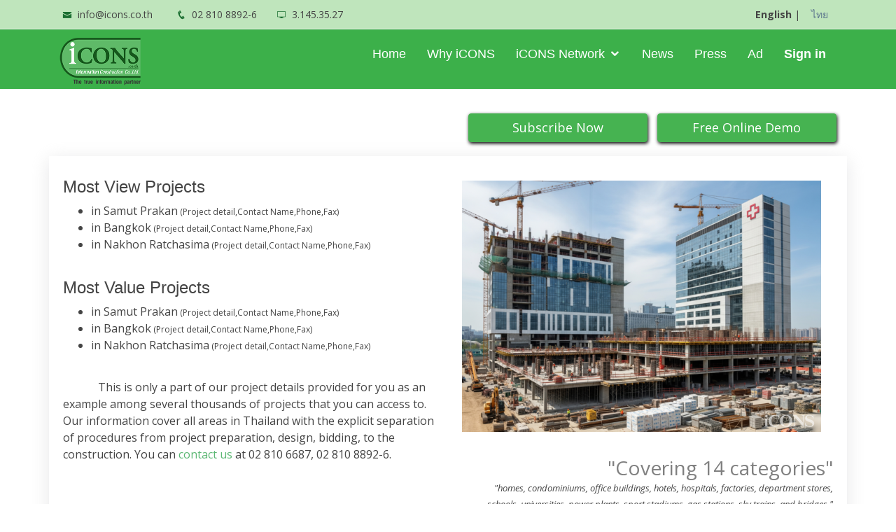

--- FILE ---
content_type: text/html
request_url: https://www.icons.co.th/category.asp?lang=EN&page=category&category=health
body_size: 7518
content:
<!DOCTYPE HTML>
<HTML>
<HEAD>
<meta name="google-site-verification" content="aQvs7KW1JQYN4CSNGAap4B576fwoLGlZJ0pJgUZXFqk" />
<meta content="width=device-width, initial-scale=1.0" name="viewport">
<style type="text/css">
            body{
                -webkit-touch-callout: none;
                -webkit-user-select: none;
                -khtml-user-select: none;
                -moz-user-select: none;
                -ms-user-select: none;
                user-select: none;
				

				
				.black-ribbon { position: fixed;  z-index: 9999;  width: 70px;}
				@media only all and (min-width: 768px) {.black-ribbon {    width: auto;  }}
				.stick-left { left: 0; }
				.stick-right { right: 0; }
				.stick-top { top: 0; }
				.stick-bottom { bottom: 0; }

            }
			
			.charm-regular {
			  font-family: "Charm", cursive;
			  font-weight: 500;
			  font-style: normal;
			  font-size: 14.5px;
			}

			.charm-bold {
			  font-family: "Charm", cursive;
			  font-weight: 700;
			  font-style: normal;
			}

</style>


<META http-equiv=Content-Type content="text/html; charset=windows-874">
<META name=author content="iCONS Team " >
<META name="keywords" content="icons, information,construction, ข้อมูล , ก่อสร้าง , โครงการก่อสร้าง , ผู้รับเหมา , สถาปนิก , ผู้ออกแบบ , ข้อมูลโครงการก่อสร้าง , งานก่อสร้าง , การก่อสร้าง ,โครงการ , โครงการสร้างใหม่ , ข้อมูลก่อสร้าง , ข้อมูลการก่อสร้าง , กำลังก่อสร้าง , ฐานข้อมูล , วัสดุก่อสร้าง " >

<META name="generator"content="MSHTML 6.00.2900.2523" >
<META name="copyright" content= "Information Construction Co., Ltd. ">
<META name="language" content="TH">
<META name="distribution" content="Global">
<META name="robots" content="index,follow,archive">
<META name="googlebots" content="index,follow,archive">



<TITLE>iCONS : ศูนย์รวมข้อมูลโครงการก่อสร้าง ฐานข้อมูลโครงการก่อสร้าง วัสดุก่อสร้าง อุปกรณ์ก่อสร้ัาง</TITLE>
<META  name="description" content="icons ศูนย์รวม ข้อมูลโครงการก่อสร้าง ฐานข้อมูลโครงการก่อสร้าง ใหม่และปรับปรุง ในประเทศไทย อาทิ บ้าน อาคาร โรงงาน โรงแรม โรงพยาบาล สถานศึกษา รวมถึงงานก่อสร้างถนน สะพาน  สำหรับผู้รับเหมา ผู้ผลิต ผู้แทนจำหน่าย วัสดุก่อสร้าง ผู้รับเหมา ตกแต่งภายใน ข้อมูลวัสดุก่อสร้าง" >


<script type="text/javascript" src="/js/jquery.min.js"></script> 
<link rel="stylesheet" href="/css/jquery-ui-1.8.11.custom.css" type="text/css" media="screen" />

<!-- Favicons -->
<link rel="icon" href="/images/logos/icons_weblogo.png" />

<!-- Google Fonts -->
<link href="https://fonts.googleapis.com/css?family=Open+Sans:300,300i,400,400i,600,600i,700,700i|Raleway:300,300i,400,400i,600,600i,700,700i,900" rel="stylesheet">

<!-- Vendor CSS Files -->
<link href="/mamba/assets/vendor/bootstrap/css/bootstrap.min.css" rel="stylesheet">
<link href="/mamba/assets/vendor/icofont/icofont.min.css" rel="stylesheet">
<link href="/mamba/assets/vendor/boxicons/css/boxicons.min.css" rel="stylesheet">
<link href="/mamba/assets/vendor/animate.css/animate.min.css" rel="stylesheet">
<link href="/mamba/assets/vendor/venobox/venobox.css" rel="stylesheet">
<link href="/mamba/assets/vendor/owl.carousel/assets/owl.carousel.min.css" rel="stylesheet">
<link href="/mamba/assets/vendor/aos/aos.css" rel="stylesheet">
<link href="/mamba/assets/vendor/font-awesome/css/font-awesome.min.css" rel="stylesheet">

<!-- Template Main CSS File -->
<link href="/mamba/assets/css/style.css" rel="stylesheet">
<link href="/stylebtn.css" rel="stylesheet" >
<link rel="preconnect" href="https://fonts.googleapis.com">
<link rel="preconnect" href="https://fonts.gstatic.com" crossorigin>
<link href="https://fonts.googleapis.com/css2?family=Charm:wght@400;700&display=swap" rel="stylesheet">


</head>






<!-- ======= Top Bar ======= -->
  <section id="topbar" class="d-none d-lg-block">
    <div class="container clearfix">
	  <div class="contact-info float-left">
        <i class="icofont-envelope" ></i> <a href="mailto:info@icons.co.th">info@icons.co.th</a>
        <i class="icofont-phone" ></i> 02 810 8892-6
		<i class="icofont-computer" title="Your IP Address" style="margin-left:20px;"></i> 3.145.35.27
		
      </div>
      
     
	  <div class="social-links float-right" >
		  
			<strong>English</strong> | <a  href="category.asp?lang=TH&category=HEALTH" >ไทย</a>
		  
	  </div>
	 
	  
    </div>
  </section>
  
  <!-- ======= Header ======= -->
  <header id="header">
    <div class="container">
      <div class="logo float-left">
        <!--<h1 class="text-light"><a href="index.html"><span></span></a></h1>-->
        <!-- Uncomment below if you prefer to use an image logo -->
        <!-- <a href="index.html"><img src="/mamba/assets/img/logo.png" alt="" class="img-fluid"></a>-->
		<a href="index.asp"><img src="/images/logos/icons_weblogo.png" class="img-fluid" alt="iCONS" title="iCONS : information construction co.,ltd."   /></a>
      </div>
      <nav class="nav-menu float-right d-none d-lg-block">
        <ul>
          <li><a href="index.asp?lang=EN" title="Home" >Home</a></li>
          <li><a href="whyicons.asp?lang=EN&page=whyicons" title="Why iCONS" >Why iCONS</a> </li>
          <li class="drop-down"><a href="" >iCONS Network</a>
            <ul>
              <li><a href="developer.asp?lang=EN&page=developer">Developer</a></li>
              <li><a href="architect.asp?lang=EN&page=architect">Architect</a></li>
              <li><a href="engineer.asp?lang=EN&page=engineer">Consultant</a></li>
              <li><a href="contractor.asp?lang=EN&page=contractor">Contractor</a></li>
			  <li><a href="material.asp?lang=EN&page=material">Material</a></li>
			  <li><a href="supplierlist.asp?lang=EN&page=supplierlist">Supplier</a></li>
            </ul>
          </li> 
		
		  <li><a href="news.asp?lang=EN&page=news&cyear=2026&cmonth=1" title="Construction News" >News</a> </li>
          <li><a href="press.asp?lang=EN&page=press&cyear=2026&cmonth=1" title="Press" >Press</a></li>
		
		  <li><a href="buyads.asp?lang=EN&page=buyads" title="Ad" >Ad</a> </li>
		  <li><b><a href="login_otp.asp?lang=EN&page=loginotp" >Sign in</a></b></li>          
        </ul>
      </nav><!-- .nav-menu -->
    </div>
  </header><!-- End Header -->







	



	





<!-- ======= Category Section ======= -->
    <section id="category" class="why" style="margin-top:-25px;"> 		  
      <div class="container">	
		<div class="row"> 
			<div class="col-lg-6" >
				<h1 style="float:left;clear:left;margin-top:0px;"></h1>		
			</div>
			<div class="col-lg-6">
				<div style="float:right;text-align:right;width:50%;"><a class="btn btn-green" href="demo.asp?lang=EN&page=demo" style="font-size:18px;color:#fff;width:95%;">Free Online Demo</a></div>	
				<div style="float:right;text-align:right;width:50%;"><a class="btn btn-green" href="subscribe.asp?lang=EN&page=subscribe" style="font-size:18px;color:#fff;width:95%;">Subscribe Now</a></div>
			</div>								
		</div>  		
	  </div>
    </section>
<!-- End Category Section -->

<!-- ======= Category Deail Section ======= -->
    <section id="aboutus" class="about" style="margin-top:-100px;"> 		  
      <div class="container">	
		<div class="row">
		  

		  <div class="col-lg-6 d-flex flex-column justify-content-top about-content">
			<div style="margin-top:10px;">
				<h4 >Most View Projects</h4>
			
					<ul class="cntrynewsul">
					
																						
																<div><div class='indexColumn' style="width:100%;"><li>  in Samut Prakan<span style="font-size:12px;"> (Project detail,Contact Name,Phone,Fax)</span></li></div></div>           
														
					
																						
																<div><div class='indexColumn' style="width:100%;"><li>  in Bangkok<span style="font-size:12px;"> (Project detail,Contact Name,Phone,Fax)</span></li></div></div>           
														
					
																						
																<div><div class='indexColumn' style="width:100%;"><li>  in Nakhon Ratchasima<span style="font-size:12px;"> (Project detail,Contact Name,Phone,Fax)</span></li></div></div>           
														
							
				</ul>
			</div>
			<div style="margin-top:20px;">
			<h4>Most Value Projects</h4>
			
				<ul class="cntrynewsul">
					
																						
																<div><div class='indexColumn' style="width:100%;"><li>  in Samut Prakan<span style="font-size:12px;"> (Project detail,Contact Name,Phone,Fax)</span></li></div></div>           
														
					
																						
																<div><div class='indexColumn' style="width:100%;"><li>  in Bangkok<span style="font-size:12px;"> (Project detail,Contact Name,Phone,Fax)</span></li></div></div>           
														
					
																						
																<div><div class='indexColumn' style="width:100%;"><li>  in Nakhon Ratchasima<span style="font-size:12px;"> (Project detail,Contact Name,Phone,Fax)</span></li></div></div>           
														
							
				</ul>
			</div>
			<div style="margin-top:20px;">	
				<p style="text-indent:50px;">This is only a part of our project details provided for you as an example among several thousands of projects that you can access to. Our information cover all areas in Thailand with the explicit separation of procedures from project preparation, design, bidding, to the construction. You can <a href='contactus.asp'>contact us</a>  at 02 810 6687, 02 810 8892-6.</p>
				<p></p>
			</div>
		  </div>
		  <div class="col-lg-6 video-box" style="padding:20px;">
			<img src="/Images/category/HEALTH.png" class="img-fluid" alt=""> 
			<div class="quotediv" style="margin-top:20px;" >          
				<span class="quotetitle">"Covering 14 categories"</span><br />"homes, condominiums, office buildings, hotels, hospitals, factories, department stores, schools, universities, power plants, sport stadiums, gas stations, sky trains, and bridges."<br /><strong>iCONS Marketing</strong>
			</div>
			
		  </div>
		</div>	
	  </div>
    </section>
<!-- End Category Deail Section -->

<!-- ======= Category Lists Section ======= -->
    <section class="about-lists" style="margin-top:-60px;">
      <div class="container" >
        <div class="row ">
			<div class="col-lg-6 col-md-6 content-item" data-aos="fade-up">
				<h4 >Project Stage</h4>
				<ul class="cntrynewsul">								
					<div><div class='indexColumn' style="width:100%;"><li>Compettion <span style="font-size:12px;">(Quantity , Values)</span></li></div></div>           
					<div><div class='indexColumn' style="width:100%;"><li>Concept <span style="font-size:12px;">(Quantity , Values)</span></li></div> </div>    
					<div>	<div class='indexColumn' style="width:100%;"><li> Design <span style="font-size:12px;">(Quantity , Values)</span></li></div></div>        
					<div>	<div class='indexColumn' style="width:100%;"><li>Documentation <span style="font-size:12px;">(Quantity , Values)</span></li></div></div>        
					<div>	<div class='indexColumn' style="width:100%;"><li>Tender <span style="font-size:12px;">(Quantity , Values)</span></li></div></div>        
					<div>	<div class='indexColumn' style="width:100%;"><li>Post Tender <span style="font-size:12px;">(Quantity , Values)</span></li></div></div>        
					<div>	<div class='indexColumn' style="width:100%;"><li>Under Construction <span style="font-size:12px;">(Quantity , Values)</span></li></div></div>            
					<div>	<div class='indexColumn' style="width:100%;"><li>Construction Finish <span style="font-size:12px;">(Quantity , Values)</span></li></div></div>        
				</ul>   				
			</div>					
			
			<div class="col-lg-6 col-md-6 content-item" data-aos="fade-up">
				<h4 >Project Area</h4>
				<ul class="cntrynewsul">								
					<div><div class='indexColumn' style="width:100%;"><li> Central <span style="font-size:12px;">(Quantity , Values)</span></li></div></div>           
					<div><div class='indexColumn' style="width:100%;"><li> Northern <span style="font-size:12px;">(Quantity , Values)</span></li></div> </div>    
					<div>	<div class='indexColumn' style="width:100%;"><li> Eastern  <span style="font-size:12px;">(Quantity , Values)</span></li></div></div>            
					<div>	<div class='indexColumn' style="width:100%;"><li> Western  <span style="font-size:12px;">(Quantity , Values)</span></li></div></div>   
					<div>	<div class='indexColumn' style="width:100%;"><li> Southern  <span style="font-size:12px;">(Quantity , Values)</span></li></div></div>          
					<div>	<div class='indexColumn' style="width:100%;"><li> Northeast  <span style="font-size:12px;">(Quantity , Values)</span></li></div></div>   
				</ul>      			
			</div>
			
        </div>
	</div>
    </section>
<!-- End Category Lists Section -->
		


<!-- ======= Sponsors Section ======= -->
    <section id="Sponsors" class="section-with-bg" >

      <div class="container" data-aos="fade-up">
		
		<div style="color:#444444;font-size:16px;">Banner Ads  </div>
        <div style="margin-left:0px;" class="row no-gutters supporters-wrap clearfix" data-aos="zoom-in" data-aos-delay="100">
		
	
			
			
					  <div style="float:left;margin-right:5px;margin-top:5px;">
						  <a href='http://www.icons.co.th/banner.asp?page=banner' target='_blank'><img src='/images/ad/laminatebanner.png' width="352" height="198" class="img-fluid"></a>
					  </div>
					
					<div style="float:left;margin-right:5px;margin-top:5px;"><a href='banner.asp?lang=EN&page=banner' target='_blank'><img src='/images/ad/buyads.png' class="img-fluid"></a></div>  
					<div style="float:left;margin-top:5px;"><a href='banner.asp?lang=EN&page=banner' target='_blank'><img src='/images/ad/buyads.png' class="img-fluid"></a></div> 
				
					
				
        </div>

      </div>

    </section><!-- End Sponsors Section -->


    
<a href="#" class="back-to-top"><i class="icofont-simple-up"></i></a>



<style>
.proicons--x-twitter {
  display: inline-block;
  width: 0.8em;
  height: 0.8em;
  --svg: url("data:image/svg+xml,%3Csvg xmlns='http://www.w3.org/2000/svg' viewBox='0 0 24 24'%3E%3Cpath fill='none' stroke='%23000' stroke-linecap='round' stroke-linejoin='round' stroke-width='2.5' d='m13.081 10.712l-4.786-6.71a.6.6 0 0 0-.489-.252H5.28a.6.6 0 0 0-.488.948l6.127 8.59m2.162-2.576l6.127 8.59a.6.6 0 0 1-.488.948h-2.526a.6.6 0 0 1-.489-.252l-4.786-6.71m2.162-2.576l5.842-6.962m-8.004 9.538L5.077 20.25'/%3E%3C/svg%3E");
  background-color: currentColor;
  -webkit-mask-image: var(--svg);
  mask-image: var(--svg);
  -webkit-mask-repeat: no-repeat;
  mask-repeat: no-repeat;
  -webkit-mask-size: 100% 100%;
  mask-size: 100% 100%;
}

</style>
 
 <footer id="footer" >
    <div class="footer-top" >
		<div class="container" >
			<div class="row">
				<div class="col-lg-2 col-md-6 footer-links">
					<h4>Home</h4>
					<ul>
					  <li><i class="bx bx-chevron-right"></i> <a href="aboutus.asp?lang=EN&page=aboutus" title="About Us">About Us</a></li>
					  <li><i class="bx bx-chevron-right"></i> <a href="contactus.asp?lang=EN&page=contactus" title="Contact Us">Contact Us</a></li>
					  <li><i class="bx bx-chevron-right"></i> <a href="whyicons.asp?lang=EN&page=whyicons" title="Why iCONS">Why iCONS</a></li>
					  <li><i class="bx bx-chevron-right"></i> <a href="career.asp?lang=EN&page=career" title="Career">Join iCONS</a></li>
					  <li><i class="bx bx-chevron-right"></i> <a href="iconsproject.asp?lang=EN&page=iconsproject" title="Career">Feature & Tools</a></li>
					</ul>
					
				</div>
				<div class="col-lg-2 col-md-6 footer-links">
					<h4>iCONS Alliance</h4>
					<ul>					  
					  <li><i class="bx bx-chevron-right"></i> <a href="architect.asp?lang=EN&page=architect" title="Architect Directory">Architect</a></li>
					  <li><i class="bx bx-chevron-right"></i> <a href="contractor.asp?lang=EN&page=contractor" title="Contractor Directory">Contractor</a></li>
					  <li><i class="bx bx-chevron-right"></i> <a href="engineer.asp?lang=EN&page=engineer" title="Consultant Directory">Engineer & Consultant</a></li>
					  <li><i class="bx bx-chevron-right"></i> <a href="developer.asp?lang=EN&page=developer" title="Developer Directory">Developer</a></li>
					  <li><i class="bx bx-chevron-right"></i> <a href="materialmain.asp?lang=EN&page=materialmain" title="Bill of Quantities(BOQ)">Material in Projects</a></li>
					  		
					</ul>
					<h4 style="margin-top:20px;">News & Event</h4>
					<ul>					  
					  <li><i class="bx bx-chevron-right"></i> <a href="news.asp?lang=EN&page=news&cyear=2026&cmonth=1" title="Construction News">News</a></li>
					  <li><i class="bx bx-chevron-right"></i> <a href="press.asp?lang=EN&page=press&cyear=2026&cmonth=1" title="Press Release">Press</a></li>
					</ul>
					<h4 style="margin-top:20px;"></h4>
					<ul>					  
					  <li><i class="bx bx-chevron-right"></i> <a href="sampleprojects.asp?lang=EN&page=sampleprojects" title="Sample Project">Sample Projects</a></li>
					  <li><i class="bx bx-chevron-right"></i> <a href="material.asp?lang=EN&page=material" title="Material Directory">Material</a></li>	
					  <li><i class="bx bx-chevron-right"></i> <a href="supplierlist.asp?lang=EN&page=supplierlist" title="Material Directory">Supplier</a></li>	
					</ul>
					
					
				</div>
				<div class="col-lg-2 col-md-6 footer-links">
					<h4>Project Category</h4>
					<ul>
					  <li><i class="bx bx-chevron-right"></i> <a href="category.asp?lang=EN&page=category&category=hotel">Hotel              </a></li>
					  <li><i class="bx bx-chevron-right"></i> <a href="category.asp?lang=EN&page=category&category=residential">Residential    </a></li>
					  <li><i class="bx bx-chevron-right"></i> <a href="category.asp?lang=EN&page=category&category=education">Education      </a></li>
					  <li><i class="bx bx-chevron-right"></i> <a href="category.asp?lang=EN&page=category&category=industrial">Industrial</a></li>
					  <li><i class="bx bx-chevron-right"></i> <a href="category.asp?lang=EN&page=category&category=powerplant">Power Plant   </a></li>
					  <li><i class="bx bx-chevron-right"></i> <a href="category.asp?lang=EN&page=category&category=oilgas">Oil & Gas</a></li>
					  <li><i class="bx bx-chevron-right"></i> <a href="category.asp?lang=EN&page=category&category=township">Township & Transport</a></li>
					  <li><i class="bx bx-chevron-right"></i> <a href="category.asp?lang=EN&page=category&category=retail">Retail           </a></li>
					  <li><i class="bx bx-chevron-right"></i> <a href="category.asp?lang=EN&page=category&category=recreation">Recreation</a></li>
					  <li><i class="bx bx-chevron-right"></i> <a href="category.asp?lang=EN&page=category&category=community">Community   </a></li>
					  <li><i class="bx bx-chevron-right"></i> <a href="category.asp?lang=EN&page=category&category=building">Building        </a></li>
					  <li><i class="bx bx-chevron-right"></i> <a href="category.asp?lang=EN&page=category&category=legal">Legal              </a></li>
					  <li><i class="bx bx-chevron-right"></i> <a href="category.asp?lang=EN&page=category&category=health">Health            </a></li>
					  <li><i class="bx bx-chevron-right"></i> <a href="category.asp?lang=EN&page=category&category=infrastructure">Infrastructure & Utilities</a></li>
					  
					</ul>
				</div>
				<div class="col-lg-2 col-md-6 footer-links">
					<h4>Sector</h4>
					<ul>					  
					  <li><i class="bx bx-chevron-right"></i> <a href="area.asp?lang=EN&page=area&area=central">Central</a></li>
					  <li><i class="bx bx-chevron-right"></i> <a href="area.asp?lang=EN&page=area&area=northern">Northern</a></li>
					  <li><i class="bx bx-chevron-right"></i> <a href="area.asp?lang=EN&page=area&area=southern">Southern</a></li>
					  <li><i class="bx bx-chevron-right"></i> <a href="area.asp?lang=EN&page=area&area=eastern">Eastern</a></li>
					  <li><i class="bx bx-chevron-right"></i> <a href="area.asp?lang=EN&page=area&area=western">Western</a></li>
					  <li><i class="bx bx-chevron-right"></i> <a href="area.asp?lang=EN&page=area&area=northeast">North-East</a></li>
					</ul>
				</div>
				<div class="col-lg-2 col-md-6 footer-links">					
					<h4>Product</h4>
					<ul>					  
					  <li><i class="bx bx-chevron-right"></i> <a href="online.asp?lang=EN&page=online" title="iCONS Online">ICONS ONLINE</a></li>
					  <li><i class="bx bx-chevron-right"></i> <a href="directmarketing.asp?lang=EN&page=directmarketing" title="Direct Marketing">Direct Marketing</a></li>
					  <li><i class="bx bx-chevron-right"></i> <a href="banner.asp?lang=EN&page=banner" title="Banner">Advertisment</a></li>
					  <li><i class="bx bx-chevron-right"></i> <a href="mobileapp.asp?lang=EN&page=mobileapp" title="Mobile Application">Mobile App.</a></li>
					  <li><i class="bx bx-chevron-right"></i> <a href="checkhistory.asp?lang=EN&page=checkhistory" title="Search Portfolio">Search Portfolio</a></li>
					  <li><i class="bx bx-chevron-right"></i> <a href="summaryreport.asp?lang=EN&page=summaryreport" title="Report for Analyst">Report for Analyst</a></li>
					</ul>
					
				</div>  
				<div class="col-lg-2 col-md-6 footer-links">
					<h4>Services</h4>
					<ul>					  
					  <li><i class="bx bx-chevron-right"></i> <a href="servicefindout.asp?lang=EN&page=srvfindout" title="Service Project Find out">Project Requests</a></li>
					  <li><i class="bx bx-chevron-right"></i> <a href="servicematerial.asp?lang=EN&page=srvmaterial" title="Serivce Material Request">Material Requests</a></li>
					  <li><i class="bx bx-chevron-right"></i> <a href="servicecontractor.asp?lang=EN&page=srvcontractor" title="Serivce Contractor Request">Contractor Requests</a></li>
					  <li><i class="bx bx-chevron-right"></i> <a href="serviceportfolio.asp?lang=EN&page=srvportfolio" title="Service Portfolio">Portfolio</a></li>
					  <li><i class="bx bx-chevron-right"></i> <a href="servicepress.asp?lang=EN&page=srvpress" title="Service Press">Events</a></li>
					  <li><i class="bx bx-chevron-right"></i> <a href="servicefordeveloper.asp?lang=EN&page=servicefordeveloper" title="for Developer">For Developer</a></li>
					  <li><i class="bx bx-chevron-right"></i> <a href="serviceforarchitect.asp?lang=EN&page=serviceforarchitect" title="for Architect">For Architect</a></li>
					  <li><i class="bx bx-chevron-right"></i> <a href="serviceforconsultant.asp?lang=EN&page=serviceforconsultant" title="for Consultant">For Consultant</a></li>
					  <li><i class="bx bx-chevron-right"></i> <a href="serviceforcontractor.asp?lang=EN&page=serviceforcontractor" title="for Contractor">For Contractor</a></li>
					  <li><i class="bx bx-chevron-right"></i> <a href="serviceforsupplier.asp?lang=EN&page=serviceforsupplier" title="for Supplier">For Supplier</a></li>
					</ul>					
				</div>  
				
				
				
				<div class="col-lg-6 col-md-6 footer-info">
					<h3g>iCONS</h3g>
					<p>
					  Information Construction Co.,Ltd.<br>
					  207/178 Petchkasem Rd., Nongkhangplu,Nongkham Bangkok 10160<br><br>
					  <strong>Phone:</strong> (+662) 810 8892-6 , 810 6687<br>
					  <strong>Fax:</strong> (+662) 810 8897, 810 6147<br>
					  <strong>Email:</strong> info@icons.co.th<br>
					</p>
					<div class="social-links mt-3">
					  <a href="https://twitter.com/iconsgroup" class="twitter"><i class="proicons--x-twitter"></i></a>
					  <a href="http://www.facebook.com/iconsgroup" class="facebook"><i class="bx bxl-facebook"></i></a>
					  <a href="http://www.instagram.com/iconsservices" class="instagram"><i class="bx bxl-instagram"></i></a>
					  <a href="http://line.me/ti/p/~@icons" class="line"><i class="icofont-line"></i></a>
					  <a href="https://www.youtube.com/channel/UCHlRDMoCUeh4c8llVsYFqfQ" class="youtube"><i class="icofont-youtube-play"></i></a><br />					  
					</div>
					<p style="margin-top:20px;">
					  2005-2026 All rights reserved.<br/><br/>
					  						
						<a href="termservice.asp?lang=EN&page=termservice" >Terms of Service  |</a> <a href="private.asp?lang=EN&page=private">Private Policy  |</a> <a href="#">Disclamer</a>
					  
					</p>
				 </div>	
				<div class="col-lg-12 col-md-12 footer-info">
					<p >This website is provided high sucurity for user. As <b> we use <u>Session</u> which store user's information at our server, then they will be automatically deleted after user close his/her browser instead of using <u>Cookies</u>. Thus, there is no data collection or any information that this website stores on your computer/device</b>.This <u>Session</u> is intended for user's convenience and to classify users following Personal Data Protection Act'</p>
				</div>
		 	
			</div>
		</div>
	</div>
</footer><!-- End Footer -->




<!-- Vendor JS Files -->

<script src="/mamba/assets/vendor/bootstrap/js/bootstrap.bundle.min.js"></script>
<script src="/mamba/assets/vendor/jquery.easing/jquery.easing.min.js"></script>
<script src="/mamba/assets/vendor/php-email-form/validate.js?v=1"></script>
<script src="/mamba/assets/vendor/jquery-sticky/jquery.sticky.js"></script>
<script src="/mamba/assets/vendor/venobox/venobox.min.js"></script>
<script src="/mamba/assets/vendor/waypoints/jquery.waypoints.min.js"></script>
<script src="/mamba/assets/vendor/counterup/counterup.min.js"></script>
<script src="/mamba/assets/vendor/owl.carousel/owl.carousel.min.js"></script>
<script src="/mamba/assets/vendor/isotope-layout/isotope.pkgd.min.js"></script>
<script src="/mamba/assets/vendor/aos/aos.js"></script>


<!-- Template Main JS File -->
<script src="/mamba/assets/js/main.js"></script>
</body>   
</html>



--- FILE ---
content_type: text/css
request_url: https://www.icons.co.th/stylebtn.css
body_size: 597
content:
			.btn-brown {
				color: #212529;
				background-color: #826445;
				border-color: #826445;
				box-shadow: 1px 2px 5px #000000;
			}

			.btn-brown:hover {
				color: #212529;
				background-color: #b08c69;
				border-color: #b08c69;
				box-shadow: 1px 2px 5px #000000;
			}

			.btn-brown:focus,
			.btn-brown.focus {
				box-shadow: 0 0 0 .2rem rgba(130, 100, 69, 0.5)
			}
			
			.btn-menu1 {
				color: #212529;
				background-color: #a27b45;
				border-color: #a27b45;
				box-shadow: 1px 2px 5px #000000;
			}

			.btn-menu1:hover {
				color: #212529;
				background-color: #7d5f36;
				border-color: #7d5f36;
				box-shadow: 1px 2px 5px #000000;
			}

			.btn-menu1:focus,
			.btn-menu1.focus {
				box-shadow: 0 0 0 .2rem rgba(130, 100, 69, 0.5)
			}
			
			.btn-menu2 {
				color: #212529;
				background-color: #87942b;
				border-color: #87942b;
				box-shadow: 1px 2px 5px #000000;
			}

			.btn-menu2:hover {
				color: #212529;
				background-color: #6d7722;
				border-color: #6d7722;
				box-shadow: 1px 2px 5px #000000;
			}

			.btn-menu2:focus,
			.btn-menu2.focus {
				box-shadow: 0 0 0 .2rem rgba(130, 100, 69, 0.5)
			}
			
			.btn-menu3 {
				color: #212529;
				background-color: #507642;
				border-color: #507642;
				box-shadow: 1px 2px 5px #000000;
			}

			.btn-menu3:hover {
				color: #212529;
				background-color: #436237;
				border-color: #436237;
				box-shadow: 1px 2px 5px #000000;
			}

			.btn-menu3:focus,
			.btn-menu3.focus {
				box-shadow: 0 0 0 .2rem rgba(130, 100, 69, 0.5)
			}
			

			.btn-gray {
				color: #212529;
				background-color: #384B5D;
				border-color: #384B5D;
				box-shadow: 1px 2px 5px #000000;
			}

			.btn-gray:hover {
				color: #212529;
				background-color: #4d6780;
				border-color: #4d6780;
				box-shadow: 1px 2px 5px #000000;
			}



			.btn-gray:focus,
			.btn-gray.focus {
				box-shadow: 0 0 0 .2rem rgba(56, 75, 93, 0.5)
			}
			
			.btn-gray30 {
				color: #212529;
				background-color: #D9D9D9;
				border-color: #D9D9D9;
				box-shadow: 1px 2px 5px #000000;
			}

			.btn-gray30:hover {
				color: #212529;
				background-color: #bfbfbf;
				border-color: #bfbfbf;
				box-shadow: 1px 2px 5px #000000;
			}



			.btn-gray30:focus,
			.btn-gray30.focus {
				box-shadow: 0 0 0 .2rem rgba(204, 204, 204, 0.5)
			}
			
			.btn-gray75 {
				color: #212529;
				background-color: #bfbfbf;
				border-color: #bfbfbf;
				box-shadow: 1px 2px 5px #000000;
			}

			.btn-gray75:hover {
				color: #212529;
				background-color: #a6a6a6;
				border-color: #a6a6a6;
				box-shadow: 1px 2px 5px #000000;
			}



			.btn-gray75:focus,
			.btn-gray75.focus {
				box-shadow: 0 0 0 .2rem rgba(191, 191, 191, 0.5)
			}
			

			.btn-green {
				color: #212529;
				background-color: #46b351;
				border-color: #46b351;
				box-shadow: 1px 2px 5px #000000;
			}

			.btn-green:hover {
				color: #212529;
				background-color: #32813a;
				border-color: #32813a;
				box-shadow: 1px 2px 5px #000000;
			}



			.btn-green:focus,
			.btn-green.focus {
				box-shadow: 0 0 0 .2rem rgba(200, 234, 203, 0.5)
			}
			
						
				
			
			.borderonlyoutsidetable {
				filter:alpha(opacity=40);
				opacity:0.95;
				border:1px #aaccaa solid;
			}
			
			